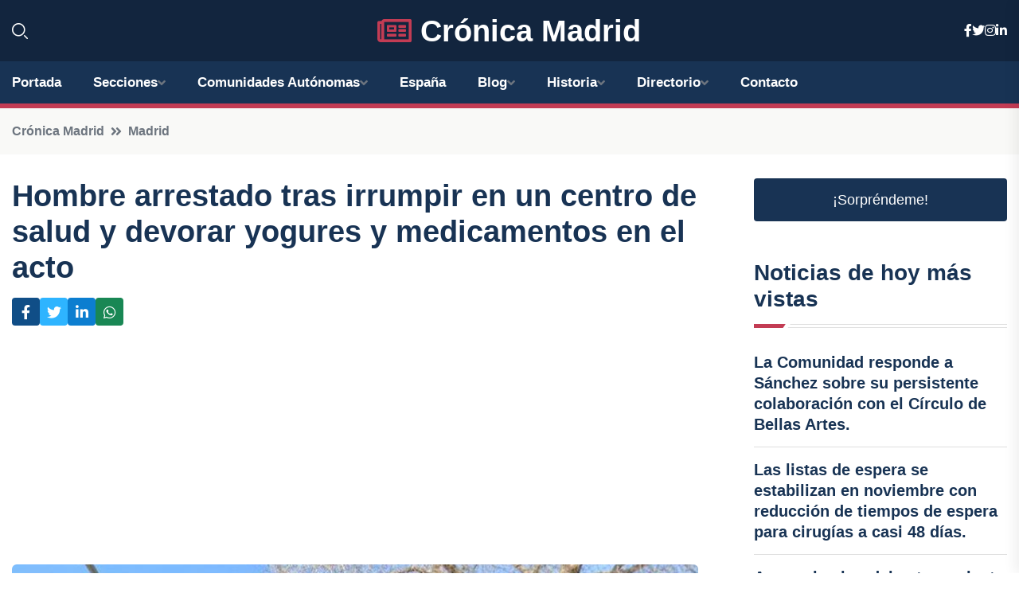

--- FILE ---
content_type: text/html; charset=UTF-8
request_url: https://cronicamadrid.es/hombre-arrestado-tras-irrumpir-en-un-centro-de-salud-y-devorar-yogures-y-medicamentos-en-el-acto
body_size: 7459
content:


 <!DOCTYPE html>
<html lang="es">
<head>
	    <title>Hombre arrestado tras irrumpir en un centro de salud y devorar yogures y medicamentos en el acto</title>
		<!--meta-->
		<meta charset="UTF-8">
		<meta name="viewport" content="width=device-width, initial-scale=1, maximum-scale=5">
		<base href="https://cronicamadrid.es/">
		        <meta  name="description" content="La Policía Nacional ha detenido a un hombre que se coló anoche en el centro de Salud General Fajul y se comió todos los yogures y varios medicamentos, ha...">
	<!--metas-->
								
<meta property="og:type" content="article">
<meta property="og:title" content="Hombre arrestado tras irrumpir en un centro de salud y devorar yogures y medicamentos en el acto">
<meta property="og:description" content="La Policía Nacional ha detenido a un hombre que se coló anoche en el centro de Salud General Fajul y se comió todos los yogures y varios medicamentos, ha...">
<meta property="og:url" content="https://cronicamadrid.es/hombre-arrestado-tras-irrumpir-en-un-centro-de-salud-y-devorar-yogures-y-medicamentos-en-el-acto">
<meta property="og:site_name" content="cronicamadrid.es">
<meta property="article:publisher" content="cronicamadrid.es">
<meta property="article:author" content="cronicamadrid.es">
<meta property="article:tag" content="Policía">
<meta property="article:tag" content="Detenciones">
<meta property="article:published_time" content="2023-07-07T16:45:19+02:00">
<meta property="article:modified_time" content="2023-07-07T16:45:19+02:00">
<meta property="og:updated_time" content="2023-07-07T16:45:19+02:00">
<meta property="og:image" content="https://cronicamadrid.es/imagen-aHR0cHM6Ly9pbWcuZXVyb3BhcHJlc3MuZXMvZm90b3dlYi9mb3Rvbm90aWNpYV8yMDIzMDcwNzE2MDkyOV8xMjAwLmpwZw,,.jpg">
<meta property="og:image:secure_url" content="https://cronicamadrid.es/imagen-aHR0cHM6Ly9pbWcuZXVyb3BhcHJlc3MuZXMvZm90b3dlYi9mb3Rvbm90aWNpYV8yMDIzMDcwNzE2MDkyOV8xMjAwLmpwZw,,.jpg">
<meta property="og:image:width" content="1200">
<meta property="og:image:height" content="800">
<meta name="twitter:card" content="summary_large_image">
<meta name="twitter:description" content="La Policía Nacional ha detenido a un hombre que se coló anoche en el centro de Salud General Fajul y se comió todos los yogures y varios medicamentos, ha...">
<meta name="twitter:title" content="Hombre arrestado tras irrumpir en un centro de salud y devorar yogures y medicamentos en el acto">
<meta name="twitter:site" content="cronicamadrid.es">
<meta name="twitter:image" content="https://cronicamadrid.es/imagen-aHR0cHM6Ly9pbWcuZXVyb3BhcHJlc3MuZXMvZm90b3dlYi9mb3Rvbm90aWNpYV8yMDIzMDcwNzE2MDkyOV8xMjAwLmpwZw,,.jpg">
<meta name="twitter:creator" content="cronicamadrid.es">

		<!--style-->

	

	<!--favicon-->
<link rel="apple-touch-icon" sizes="57x57" href="logos/faviconcronica/apple-icon-57x57.png">
<link rel="apple-touch-icon" sizes="60x60" href="logos/faviconcronica/apple-icon-60x60.png">
<link rel="apple-touch-icon" sizes="72x72" href="logos/faviconcronica/apple-icon-72x72.png">
<link rel="apple-touch-icon" sizes="76x76" href="logos/faviconcronica/apple-icon-76x76.png">
<link rel="apple-touch-icon" sizes="114x114" href="logos/faviconcronica/apple-icon-114x114.png">
<link rel="apple-touch-icon" sizes="120x120" href="logos/faviconcronica/apple-icon-120x120.png">
<link rel="apple-touch-icon" sizes="144x144" href="logos/faviconcronica/apple-icon-144x144.png">
<link rel="apple-touch-icon" sizes="152x152" href="logos/faviconcronica/apple-icon-152x152.png">
<link rel="apple-touch-icon" sizes="180x180" href="logos/faviconcronica/apple-icon-180x180.png">
<link rel="icon" type="image/png" sizes="192x192"  href="logos/faviconcronica/android-icon-192x192.png">
<link rel="icon" type="image/png" sizes="32x32" href="logos/faviconcronica/favicon-32x32.png">
<link rel="icon" type="image/png" sizes="96x96" href="logos/faviconcronica/favicon-96x96.png">
<link rel="icon" type="image/png" sizes="16x16" href="logos/faviconcronica/favicon-16x16.png">
<link rel="manifest" href="logos/faviconcronica/manifest.json">
<meta name="msapplication-TileColor" content="#ffffff">
<meta name="msapplication-TileImage" content="logos/faviconcronica/ms-icon-144x144.png">
<meta name="theme-color" content="#ffffff">


<link rel="stylesheet" href="assets/css/bootstrap.min.css">

        <link rel="stylesheet" href="assets/css/fontawesome-all.min.css">
        <link rel="stylesheet" href="assets/css/flaticon.css">
		<link rel="stylesheet" href="assets/css/default.css">
        <link rel="stylesheet" href="assets/css/style.css">
        <link rel="stylesheet" href="assets/css/responsive.css">

		<style>
			:root { --tg-primary-color: #C33C54}




svg {
  display: block;

  margin:-5px 0 -5px;
}



.adsbygoogle, .google-auto-placed{
  display: flex;
  justify-content: center;
  align-items: center;
  min-height: 380px;

}


@media(min-width: 500px) {
  .adsbygoogle, .google-auto-placed {
  display: flex;
  justify-content: center;
  align-items: center;
  min-height: 280px;

}
}

.adsbygoogle-noablate{
  min-height: 126px!important;
}

.column-order {
  --count: 2;
  column-count: var(--count);
  column-gap: 10%;
}

.column-order>div {
  width: 100%;
}

@media screen and (max-width: 992px) {
  .column-order {
    --count: 2;
  }
}

@media screen and (max-width: 576px) {
  .column-order {
    --count: 1;
  }
}


			</style>

<script async src="https://pagead2.googlesyndication.com/pagead/js/adsbygoogle.js?client=ca-pub-8178564232918506"
     crossorigin="anonymous"></script>
<link rel="canonical" href="https://cronicamadrid.es/hombre-arrestado-tras-irrumpir-en-un-centro-de-salud-y-devorar-yogures-y-medicamentos-en-el-acto">

</head><script type="application/ld+json">
{
   "@context": "https://schema.org",
   "@type": "NewsArticle",
   "url": "https://cronicamadrid.es/hombre-arrestado-tras-irrumpir-en-un-centro-de-salud-y-devorar-yogures-y-medicamentos-en-el-acto",
   "publisher":{
      "@type":"Organization",
      "name":"Crónica Madrid"
    
   },
   "headline": "Hombre arrestado tras irrumpir en un centro de salud y devorar yogures y medicamentos en el acto",
   "mainEntityOfPage": "https://cronicamadrid.es/hombre-arrestado-tras-irrumpir-en-un-centro-de-salud-y-devorar-yogures-y-medicamentos-en-el-acto",
   "articleBody": "",
   "image":[
    ""
   ],
   "datePublished":"2023-07-07T16:45:19+02:00"
}
</script>

<script type="application/ld+json">{
    "@context": "https://schema.org/",
    "@type": "CreativeWorkSeries",
    "name": "Hombre arrestado tras irrumpir en un centro de salud y devorar yogures y medicamentos en el acto",
    "aggregateRating": {
        "@type": "AggregateRating",
        "ratingValue": "5",
        "bestRating": "5",
        "ratingCount": ""
    }}
</script>

       
                      
<body>

<!-- preloader -->
<div id="preloader">
    <div class="loader-inner">
        <div id="loader">
            <h2 id="bg-loader">Crónica Madrid<span>.</span></h2>
            <h2 id="fg-loader">Crónica Madrid<span>.</span></h2>
        </div>
    </div>
</div>
<!-- preloader-end -->



<!-- Scroll-top -->
<button class="scroll-top scroll-to-target" data-target="html">
    <i class="fas fa-angle-up"></i>
</button>
<!-- Scroll-top-end-->

<!-- header-area -->
<header class="header-style-five">
    <div id="header-fixed-height"></div>
    <div class="header-logo-area-three">
        <div class="container">
            <div class="row align-items-center">
                <div class="col-lg-2">
                    <div class="hl-left-side-three">
                                           <div class="header-search">
                            <a href="https://cronicamadrid.es/hombre-arrestado-tras-irrumpir-en-un-centro-de-salud-y-devorar-yogures-y-medicamentos-en-el-acto#" class="search-open-btn"><i class="flaticon-search"></i></a>
                        </div>
                                            </div>
                </div>




                <div class="col-lg-8">
                    <div class="logo text-center">
                        
                    <a href="https://cronicamadrid.es"><i class="far fa-newspaper" style="color: var(--tg-primary-color);"></i>&nbsp;Crónica Madrid</a>
                    </div>
                </div>
                <div class="col-lg-2">
                    <div class="header-top-social">
                        <ul class="list-wrap">
                            <li><a href="#"><i class="fab fa-facebook-f"></i></a></li>
                            <li><a href="#"><i class="fab fa-twitter"></i></a></li>
                            <li><a href="#"><i class="fab fa-instagram"></i></a></li>
                            <li><a href="#"><i class="fab fa-linkedin-in"></i></a></li>
                        </ul>
                    </div>
                </div>
            </div>
        </div>
    </div>
    <div id="sticky-header" class="menu-area menu-style-two menu-style-five">
        <div class="container">
            <div class="row">
                <div class="col-12">
                    <div class="menu-wrap">
                        <div class="row align-items-center">
                      
                                <div class="logo d-none">
                                    <a href="https://cronicamadrid.es">Crónica Madrid</a>
                                </div>
                                <div class="navbar-wrap main-menu d-none d-lg-flex">
                                    <ul class="navigation">
                               
                    
                                    <li><a href="https://cronicamadrid.es">Portada</a></li>
          
              
       
              
                        <li class="menu-item-has-children"><a href="https://cronicamadrid.es/hombre-arrestado-tras-irrumpir-en-un-centro-de-salud-y-devorar-yogures-y-medicamentos-en-el-acto#">Secciones</a>
                        <ul class="sub-menu">
                                                       </ul>
                    
                </li>
         

                                        
                                            <li class="menu-item-has-children"><a href="https://cronicamadrid.es/hombre-arrestado-tras-irrumpir-en-un-centro-de-salud-y-devorar-yogures-y-medicamentos-en-el-acto#">Comunidades Autónomas</a>
                        <ul class="sub-menu">
                             <li><a  href="https://cronicaespaña.es">España</a></li>
                 <li><a  href="https://cronicaandalucia.es">Andalucía</a></li>
                 <li><a  href="https://cronicaaragon.es">Aragón</a></li>
                 <li><a  href="https://cronicaasturias.es">Asturias</a></li>
                 <li><a  href="https://cronicabaleares.es">Baleares</a></li>
                 <li><a  href="https://cronicacanarias.es">Canarias</a></li>
                 <li><a  href="https://cronicacantabria.es">Cantabria</a></li>
                 <li><a  href="https://cronicacastillalamancha.es">Castilla La-Mancha</a></li>
                 <li><a  href="https://cronicacastillayleon.es">Castilla y León</a></li>
                 <li><a  href="https://cronicacataluna.es">Cataluña</a></li>
                 <li><a  href="https://cronicaextremadura.es">Extremadura</a></li>
                 <li><a  href="https://cronicagalicia.es">Galicia</a></li>
                 <li><a  href="https://cronicalarioja.es">La Rioja</a></li>
                 <li><a  href="https://cronicamadrid.es">Madrid</a></li>
                 <li><a  href="https://cronicamurcia.es">Murcia</a></li>
                 <li><a  href="https://cronicanavarra.es">Navarra</a></li>
                 <li><a  href="https://cronicapaisvasco.es">País Vasco</a></li>
                 <li><a  href="https://cronicavalencia.es">Comunidad Valenciana</a></li>
                               </ul>
                    
                </li>
                
                                        <li><a href="https://24hespaña.es">España</a></li>
            
            <li class="menu-item-has-children"><a href="https://cronicamadrid.es/blog">Blog</a>
            <ul class="sub-menu">
            
                            <li><a href="blog">Portada</a></li>

    <li><a href="blog/historia">Historia</a></li>
    
    <li><a href="blog/cultura">Cultura</a></li>
    
    <li><a href="blog/gastronomia">Gastronomía</a></li>
    
    <li><a href="blog/deporte">Deporte</a></li>
    
    <li><a href="blog/naturaleza">Naturaleza</a></li>
    
    <li><a href="blog/vida-nocturna">Vida nocturna</a></li>
    
    <li><a href="blog/arquitectura">Arquitectura</a></li>
    
    <li><a href="blog/eventos-culturales">Eventos culturales</a></li>
    
    <li><a href="blog/arte-urbano">Arte urbano</a></li>
                        
                </ul>
                        </li>

                        <li class="menu-item-has-children"><a href="https://cronicamadrid.es/historia">Historia</a>
            <ul class="sub-menu">
                        
    <li><a href="historia/prehistoria">prehistoria</a></li>
    
    <li><a href="historia/edad-antigua">Edad antigua</a></li>
    
    <li><a href="historia/edad-media">Edad media</a></li>
    
    <li><a href="historia/edad-moderna">Edad moderna</a></li>
    
    <li><a href="historia/siglo-xviii">Siglo XVIII</a></li>
    
    <li><a href="historia/siglo-xix">Siglo XIX</a></li>
    
    <li><a href="historia/siglo-xx">Siglo XX</a></li>
    
    <li><a href="historia/siglo-xxi">Siglo XXI</a></li>
    </ul></li>


<li class="menu-item-has-children"><a href="https://cronicamadrid.es/hombre-arrestado-tras-irrumpir-en-un-centro-de-salud-y-devorar-yogures-y-medicamentos-en-el-acto#">Directorio</a>
                        <ul class="sub-menu">
                                
                       </ul>
                    
                </li>



                                        <li><a href="https://cronicamadrid.es/contacto">Contacto</a></li>
                                    </ul>
                                </div>
                    
                        </div>
                        <div class="mobile-nav-toggler"><i class="fas fa-bars"></i></div>
                    </div>

                    <!-- Mobile Menu  -->
                    <div class="mobile-menu" style="height: 100% !important;">
                        <nav class="menu-box">
                            <div class="close-btn"><i class="fas fa-times"></i></div>
                            <div class="nav-logo">
                               
                            </div>
                            <div class="nav-logo d-none">
                       
                            </div>
                            <div class="mobile-search">
                                <form action="#">
                                    <input type="text" placeholder="Search here...">
                                    <button><i class="flaticon-search"></i></button>
                                </form>
                            </div>
                            <div class="menu-outer">
                                <!--Here Menu Will Come Automatically Via Javascript / Same Menu as in Header-->
                            </div>
                            <div class="social-links">
                                <ul class="clearfix list-wrap">
                                    <li><a href="#"><i class="fab fa-facebook-f"></i></a></li>
                                    <li><a href="#"><i class="fab fa-twitter"></i></a></li>
                                    <li><a href="#"><i class="fab fa-instagram"></i></a></li>
                                    <li><a href="#"><i class="fab fa-linkedin-in"></i></a></li>
                                    <li><a href="#"><i class="fab fa-youtube"></i></a></li>
                                </ul>
                            </div>
                        </nav>
                    </div>
                    <div class="menu-backdrop"></div>
                    <!-- End Mobile Menu -->
                   
                </div>
            </div>
        </div>

    </div>
   
    <!-- header-search -->
    <div class="search__popup">
        <div class="container">
            <div class="row">
                <div class="col-12">
                    <div class="search__wrapper">
                        <div class="search__close">
                            <button type="button" class="search-close-btn">
                                <svg width="18" height="18" viewBox="0 0 18 18" fill="none" xmlns="http://www.w3.org/2000/svg">
                                    <path d="M17 1L1 17" stroke="currentColor" stroke-width="1.5" stroke-linecap="round" stroke-linejoin="round"></path>
                                    <path d="M1 1L17 17" stroke="currentColor" stroke-width="1.5" stroke-linecap="round" stroke-linejoin="round"></path>
                                </svg>
                            </button>
                        </div>
                        <div class="search__form">
                            <form method="get" action="search.php">
                                <div class="search__input">
                                    <input class="search-input-field" type="text" name="q" value="" placeholder="Realiza tu búsqueda...">
                                    <input type="hidden" id="lang" name="lang" value="es">
                                    <span class="search-focus-border"></span>
                                    <button>
                                        <svg width="20" height="20" viewBox="0 0 20 20" fill="none" xmlns="http://www.w3.org/2000/svg">
                                            <path d="M9.55 18.1C14.272 18.1 18.1 14.272 18.1 9.55C18.1 4.82797 14.272 1 9.55 1C4.82797 1 1 4.82797 1 9.55C1 14.272 4.82797 18.1 9.55 18.1Z" stroke="currentColor" stroke-width="1.5" stroke-linecap="round" stroke-linejoin="round"></path>
                                            <path d="M19.0002 19.0002L17.2002 17.2002" stroke="currentColor" stroke-width="1.5" stroke-linecap="round" stroke-linejoin="round"></path>
                                        </svg>
                                    </button>
                                </div>
                            </form>
                        </div>
                    </div>
                </div>
            </div>
        </div>
    </div>
    <div class="search-popup-overlay"></div>
    <!-- header-search-end -->

  
</header>
<!-- header-area-end -->


      <main class="fix">
    <div class="breadcrumb-area">
                <div class="container">
                    <div class="row">
                        <div class="col-lg-12">
                            <div class="breadcrumb-content">
                                <nav aria-label="breadcrumb">
                                    <ol class="breadcrumb">
                                        <li class="breadcrumb-item"><a href="./">Crónica Madrid</a></li>
                                        <li class="breadcrumb-item" aria-current="page"><a href="madrid">Madrid</a></li>
                                    </ol>
                                </nav>
                            </div>
                        </div>
                    </div>
                </div>
            </div>
      
            <section class="blog-details-area pt-30 pb-60">
                <div class="container">
                    <div class="author-inner-wrap">
                        <div class="row justify-content-center">
                            <div class="col-70">
                                <div class="blog-details-wrap">
                                    <div class="blog-details-content">
                                        <div class="blog-details-content-top">
                                            <h1 class="title">Hombre arrestado tras irrumpir en un centro de salud y devorar yogures y medicamentos en el acto</h1>
                                            <div class="bd-content-inner">
                                            



   





                                                <div class="blog-details-social">
                                                    <ul class="list-wrap">
                                                        <li>    <a aria-label="Compartir en Facebook" href="https://www.facebook.com/sharer.php?u=https://cronicamadrid.es/hombre-arrestado-tras-irrumpir-en-un-centro-de-salud-y-devorar-yogures-y-medicamentos-en-el-acto">
<i class="fab fa-facebook-f"></i></a></li>
                                                        <li>    <a aria-label="Compartir en Twitter" href="https://twitter.com/share?text=Hombre arrestado tras irrumpir en un centro de salud y devorar yogures y medicamentos en el acto&url=https://cronicamadrid.es/hombre-arrestado-tras-irrumpir-en-un-centro-de-salud-y-devorar-yogures-y-medicamentos-en-el-acto&hashtags=Policía,Detenciones">
<i class="fab fa-twitter"></i></a></li>
                                                        <li>    <a aria-label="Compartir en LinkedIn" href="https://www.linkedin.com/shareArticle?mini=true&url=https://cronicamadrid.es/hombre-arrestado-tras-irrumpir-en-un-centro-de-salud-y-devorar-yogures-y-medicamentos-en-el-acto&title=Hombre arrestado tras irrumpir en un centro de salud y devorar yogures y medicamentos en el acto&source=Crónica Madrid">
<i class="fab fa-linkedin-in"></i></a></li>
                                                        <li>    <a aria-label="Compartir en Whatsapp" href="whatsapp://send?&text=Hombre arrestado tras irrumpir en un centro de salud y devorar yogures y medicamentos en el acto https://cronicamadrid.es/hombre-arrestado-tras-irrumpir-en-un-centro-de-salud-y-devorar-yogures-y-medicamentos-en-el-acto" data-action="share/whatsapp/share">
<i class="fab fa-whatsapp"></i></a></li>
                                                      
                                                    </ul>
                                                </div>
                                            </div>
                                        </div>

                                        <!-- horizontal adaptable -->
<ins class="adsbygoogle"
     style="display:block"
     data-ad-client="ca-pub-8178564232918506"
     data-ad-slot="5316597285"
     data-ad-format="inline"
     data-full-width-responsive="false"></ins>
<script>
     (adsbygoogle = window.adsbygoogle || []).push({});
</script>
                                         
                                            
                                            <div class="blog-details-thumb">
                                            <img src="https://cronicamadrid.es/imagen-aHR0cHM6Ly9pbWcuZXVyb3BhcHJlc3MuZXMvZm90b3dlYi9mb3Rvbm90aWNpYV8yMDIzMDcwNzE2MDkyOV84MDAuanBn.webp" width="800" height="523" alt="Hombre arrestado tras irrumpir en un centro de salud y devorar yogures y medicamentos en el acto">
                                        </div>

                                         
                
            <p>La Policía Nacional ha detenido a un hombre que se coló anoche en el centro de Salud General Fajul y se comió todos los yogures y varios medicamentos, ha informado a Europa Press fuentes policiales.</p>
<p>Los hechos ocurrieron durante la noche, tras cerrar este ambulatorio situado en la avenida de las Águilas número 18. Al abrir las instalaciones esta mañana, sobre las 7 horas, una responsable encontró varias puertas y ventanas rotas y a una persona con indigestión tirada en el suelo.</p>
<p>La empleada llamó asustada al 091. Los agentes detuvieron a este individuo, acusado de robo con fuerza, y se le llevó a dependencias policiales. Se trata de un español de 36 años y muchos antecedentes policiales de todo tipo.</p>
<p>Fuentes sindicales han indicado a Europa Press que a primera hora de la mañana los trabajadores no han podido entrar al centro sanitario, no se había personado nadie de la Dirección asistencial y no podían atender a los usuarios "por la situación caótica en la que se encuentra el centro".</p>
                                       <div class="blog-details-bottom">
                                            <div class="row align-items-center">
                                                   
                                                    <div class="post-tags">
                                                        <h5 class="title">Tags:</h5>
                                                        <ul class="list-wrap">
                                                                               <li> <a href="tag/Policía">Policía</a></li>
                   
                                   
                   
                   
                                   
                                                                  <li> <a href="tag/Detenciones">Detenciones</a></li>
                   
                                   
                   
                   
                                   
                                                              </ul>
                                       
                   </div>
                                      <div class="blog-details-bottom">
                   <div class="post-tags">
                                                        <h5 class="title">Categoría:</h5>
                                                        <ul class="list-wrap">
                                                
                   
                   <li><a  href="madrid">Madrid</a></li>

                   </ul>
                                       
               

                  
                                                        
                                                       
                                                    </div>
                                                </div>
                                                
                                            </div>
                                        </div>
                                    </div>
                                    </div>
                            </div>
                            <div class="col-30">
                                <div class="sidebar-wrap">
                                    <div class="sidebar-widget sidebar-widget-two">
                                    
<a class="btn btn-lg  d-block mb-5" role="button" href="rand.php" style="text-align: center;">¡Sorpréndeme!</a>

<div class="widget-title mb-30"><h6 class="title">Noticias de hoy más vistas</h6>
    <div class="section-title-line"></div>
</div>
                                        <div class="hot-post-wrap">


                                        


	        <div class="stories-post">

		
<div class="hot-post-item">
                                                <div class="hot-post-content">
    <h4 class="post-title"><a href="la-comunidad-responde-a-sanchez-sobre-su-persistente-colaboracion-con-el-circulo-de-bellas-artes">La Comunidad responde a Sánchez sobre su persistente colaboración con el Círculo de Bellas Artes.</a></h4>
                                                </div>
                                            </div>
  
        </div>
       


							

		        <div class="stories-post">

		
<div class="hot-post-item">
                                                <div class="hot-post-content">
    <h4 class="post-title"><a href="las-listas-de-espera-se-estabilizan-en-noviembre-con-reduccion-de-tiempos-de-espera-para-cirugias-a-casi-48-dias">Las listas de espera se estabilizan en noviembre con reducción de tiempos de espera para cirugías a casi 48 días.</a></h4>
                                                </div>
                                            </div>
  
        </div>
       


							

		        <div class="stories-post">

		
<div class="hot-post-item">
                                                <div class="hot-post-content">
    <h4 class="post-title"><a href="avanza-la-obra-del-soterramiento-de-la-a-5-en-los-yebenes-con-el-inicio-de-demoliciones-para-un-nuevo-paseo-peatonal">Avanza la obra del soterramiento de la A-5 en Los Yébenes con el inicio de demoliciones para un nuevo paseo peatonal.</a></h4>
                                                </div>
                                            </div>
  
        </div>
       


							

		        <div class="stories-post">

		
<div class="hot-post-item">
                                                <div class="hot-post-content">
    <h4 class="post-title"><a href="el-ayuntamiento-promovera-el-uso-de-vehiculos-electricos-para-la-distribucion-nocturna-de-mercancias">El Ayuntamiento promoverá el uso de vehículos eléctricos para la distribución nocturna de mercancías.</a></h4>
                                                </div>
                                            </div>
  
        </div>
       


							

		        <div class="stories-post">

		
<div class="hot-post-item">
                                                <div class="hot-post-content">
    <h4 class="post-title"><a href="emt-madrid-transforma-su-base-de-gruas-en-colon-en-un-nodo-logistico-de-4000-metros">EMT Madrid transforma su base de grúas en Colón en un nodo logístico de 4.000 metros.</a></h4>
                                                </div>
                                            </div>
  
        </div>
       


							

		        <div class="stories-post">

		
<div class="hot-post-item">
                                                <div class="hot-post-content">
    <h4 class="post-title"><a href="la-asamblea-discute-desde-el-jueves-los-presupuestos-de-2026-que-superan-los-30000-millones-y-examina-22-enmiendas-presentadas-por-la-oposicion">La Asamblea discute desde el jueves los Presupuestos de 2026, que superan los 30.000 millones, y examina 22 enmiendas presentadas por la oposición.</a></h4>
                                                </div>
                                            </div>
  
        </div>
       


							

		        <div class="stories-post">

		
<div class="hot-post-item">
                                                <div class="hot-post-content">
    <h4 class="post-title"><a href="crecimiento-del-53-en-ventas-de-servicios-en-la-region-superando-la-media-nacional">Crecimiento del 5,3% en ventas de servicios en la región, superando la media nacional.</a></h4>
                                                </div>
                                            </div>
  
        </div>
       


							

		        <div class="stories-post">

		
<div class="hot-post-item">
                                                <div class="hot-post-content">
    <h4 class="post-title"><a href="la-escuela-de-conservacion-de-madrid-revive-el-retablo-mayor-de-la-catedral-de-cuenca">La Escuela de Conservación de Madrid revive el Retablo Mayor de la Catedral de Cuenca.</a></h4>
                                                </div>
                                            </div>
  
        </div>
       


							

				
         
   
		
         
 
<!-- vertical adaptable -->
<ins class="adsbygoogle"
     style="display:block"
     data-ad-client="ca-pub-8178564232918506"
     data-ad-slot="5320019560"
     data-ad-format="inline"
     data-full-width-responsive="false"></ins>
<script>
     (adsbygoogle = window.adsbygoogle || []).push({});
</script>     
  
            
 </div>
                                    </div>
                                    
                                    <div class="sidebar-widget sidebar-widget-two">
                                        <div class="sidebar-newsletter">
                                            <div class="icon"><i class="flaticon-envelope"></i></div>
                                            <h4 class="title">Newsletter</h4>
                                            <p>Entérate de las últimas noticias cómodamente desde tu mail.</p>
                                            <div class="sidebar-newsletter-form-two">
                                                <form method="post" action="newsletter">
                                                    <div class="form-grp">
                                                        <input type="text" id="nombre" name="nombre" placeholder="Escribe tu Nombre" required>
                                                        <input type="email" id="email" name="email" placeholder="Escribe tu e-mail" class="mt-2" required>
                                                        <button type="submit" class="btn">Suscríbete</button>
                                                    </div>
                                                    <div class="form-check">
                                                        <input type="checkbox" class="form-check-input" id="checkbox" required>
                                                        <label for="checkbox">Estoy de acuerdo con los términos y condiciones</label>
                                      
                                                        <input type="text" class="form-control" id="foo" name="foo" style="display: none;">

                                                    </div>
                                                </form>
                                            </div>
                                        </div>
                                    </div>    

                                                  
                                </div>
                            </div>
                        </div>
                    </div>
                </div>
            </section>    


     

     
   
    
        </div>  </div>  </div>
      
        
        

                    <!-- newsletter-area -->
            <section class="newsletter-area-three">
                <div class="container">
                    <div class="row">
                        <div class="col-lg-12">
                            <div class="newsletter-wrap-three">
                                <div class="newsletter-content">
                                    <h2 class="title">Suscríbete a nuestro Newsletter</h2>
                                </div>
                                <div class="newsletter-form">
                                <form method="post" action="./newsletter">
                                        <div class="form-grp">
                                        <input type="text" name="nombre" placeholder="Nombre" required>
                                        </div>
                                        <div class="form-grp">
                                        <input type="email" name="email" placeholder="E-mail"  required>
                                        </div>
                                        <input type="text" class="form-control" name="foo" style="display: none;">
                                        <button type="submit" class="btn">Enviar</button>
                                    </form>
                                </div>
                                <div class="newsletter-social">
                                    <h4 class="title">Síguenos:</h4>
                                    <ul class="list-wrap">
                                        <li><a href="#"><i class="fab fa-facebook-f"></i></a></li>
                                        <li><a href="#"><i class="fab fa-twitter"></i></a></li>
                                        <li><a href="#"><i class="fab fa-instagram"></i></a></li>
                                        <li><a href="#"><i class="fab fa-linkedin-in"></i></a></li>
                                    </ul>
                                </div>
                            </div>
                        </div>
                    </div>
                </div>
            </section>
            <!-- newsletter-area-end -->

        </main>
        <!-- main-area-end -->


        <!-- footer-area -->
        <footer>
            <div class="footer-area">
                <div class="footer-top">
                    <div class="container">
                        <div class="row">
                            <div class="col-lg-6 col-md-7">
                                <div class="footer-widget">
                                <h4 class="fw-title">Crónica Madrid</h4>
                                    <div class="footer-content">
                                    </div>
                                </div>
                            </div>
      
                            <div class="col-lg-6 col-md-4 col-sm-6">
                                <div class="footer-widget">
                                    <h4 class="fw-title">Legal</h4>
                                    <div class="footer-link-wrap">
                                        <ul class="list-wrap">
                                        <li><a href="aviso-legal.html">Aviso Legal</a></li>
        <li><a href="politica-de-cookies.html">Política de Cookies</a></li>
        <li><a href="politica-de-privacidad.html">Política de Privacidad</a></li>
        <li><a href="contacto">Contacto</a></li>
                                        </ul>
                                    </div>
                                </div>
                            </div>
                         
                        </div>
                    </div>
                </div>
                <div class="footer-bottom">
                    <div class="container">
                        <div class="row">
                            <div class="col-md-9">
                                <div class="footer-bottom-menu">
                                    <ul class="list-wrap">

                

        <li><a rel="nofollow noopener noreferrer" href="privacy" target="_blank">Privacy policy</a> </li>  
        <li><a href="https://agentetutor.ai/" target="_blank">Agente tutor</a> </li>  

                                   
                                    </ul>
                                </div>
                            </div>
                            <div class="col-md-3">
                                <div class="copyright-text">
                                    <p>Copyright &copy; 2025 Crónica Madrid</p>
                                </div>
                            </div>
                        </div>
                    </div>
                </div>
            </div>
        </footer>


   
    




    <script src="assets/js/vendor/jquery-3.6.0.min.js"></script>
        <script src="assets/js/bootstrap.min.js"></script>





        <script src="assets/js/main.js"></script>






  <script defer src="https://static.cloudflareinsights.com/beacon.min.js/vcd15cbe7772f49c399c6a5babf22c1241717689176015" integrity="sha512-ZpsOmlRQV6y907TI0dKBHq9Md29nnaEIPlkf84rnaERnq6zvWvPUqr2ft8M1aS28oN72PdrCzSjY4U6VaAw1EQ==" data-cf-beacon='{"version":"2024.11.0","token":"6fb0ee2ad69645c580edc5ad76de3304","r":1,"server_timing":{"name":{"cfCacheStatus":true,"cfEdge":true,"cfExtPri":true,"cfL4":true,"cfOrigin":true,"cfSpeedBrain":true},"location_startswith":null}}' crossorigin="anonymous"></script>
</body>




</html>

--- FILE ---
content_type: text/html; charset=utf-8
request_url: https://www.google.com/recaptcha/api2/aframe
body_size: 250
content:
<!DOCTYPE HTML><html><head><meta http-equiv="content-type" content="text/html; charset=UTF-8"></head><body><script nonce="Tq22Q8cilhdAGgPZHOEl7Q">/** Anti-fraud and anti-abuse applications only. See google.com/recaptcha */ try{var clients={'sodar':'https://pagead2.googlesyndication.com/pagead/sodar?'};window.addEventListener("message",function(a){try{if(a.source===window.parent){var b=JSON.parse(a.data);var c=clients[b['id']];if(c){var d=document.createElement('img');d.src=c+b['params']+'&rc='+(localStorage.getItem("rc::a")?sessionStorage.getItem("rc::b"):"");window.document.body.appendChild(d);sessionStorage.setItem("rc::e",parseInt(sessionStorage.getItem("rc::e")||0)+1);localStorage.setItem("rc::h",'1769358533408');}}}catch(b){}});window.parent.postMessage("_grecaptcha_ready", "*");}catch(b){}</script></body></html>